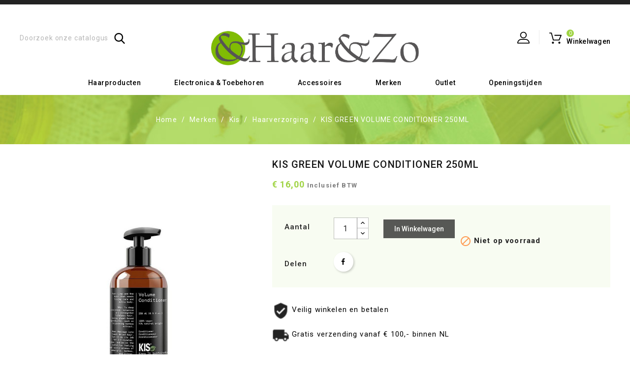

--- FILE ---
content_type: text/html; charset=utf-8
request_url: https://groothandelkappers.nl/kis-green-volume-conditioner-250ml
body_size: 11959
content:
<!doctype html>
<html lang="nl">

  <head>
    
      
  <meta charset="utf-8">


  <meta http-equiv="x-ua-compatible" content="ie=edge">



  <link rel="canonical" href="https://groothandelkappers.nl/kis-green-volume-conditioner-250ml">

  <title>KIS GREEN VOLUME CONDITIONER  250ML</title>
  <meta name="description" content="">
  <meta name="keywords" content="">
      
                  <link rel="alternate" href="https://groothandelkappers.nl/kis-green-volume-conditioner-250ml" hreflang="nl-nl">
        



  <meta name="viewport" content="width=device-width, initial-scale=1">



  <link rel="icon" type="image/vnd.microsoft.icon" href="/img/favicon.ico?1571759717">
  <link rel="shortcut icon" type="image/x-icon" href="/img/favicon.ico?1571759717">


<link href="https://fonts.googleapis.com/css?family=Roboto:100,100i,300,300i,400,400i,500,500i,700,700i,900" rel="stylesheet"> 


    <link rel="stylesheet" href="https://groothandelkappers.nl/themes/angelscosmetics/assets/cache/theme-ba211b35.css" type="text/css" media="all">




  

  <script type="text/javascript">
        var prestashop = {"cart":{"products":[],"totals":{"total":{"type":"total","label":"Totaal","amount":0,"value":"\u20ac\u00a00,00"},"total_including_tax":{"type":"total","label":"Totaal (incl. btw)","amount":0,"value":"\u20ac\u00a00,00"},"total_excluding_tax":{"type":"total","label":"Totaal (excl. btw)","amount":0,"value":"\u20ac\u00a00,00"}},"subtotals":{"products":{"type":"products","label":"Subtotaal","amount":0,"value":"\u20ac\u00a00,00"},"discounts":null,"shipping":{"type":"shipping","label":"Verzending","amount":0,"value":"Gratis"},"tax":{"type":"tax","label":"BTW bedrag","amount":0,"value":"\u20ac\u00a00,00"}},"products_count":0,"summary_string":"0 artikelen","vouchers":{"allowed":1,"added":[]},"discounts":[],"minimalPurchase":0,"minimalPurchaseRequired":""},"currency":{"name":"Euro","iso_code":"EUR","iso_code_num":"0","sign":"\u20ac"},"customer":{"lastname":null,"firstname":null,"email":null,"birthday":null,"newsletter":null,"newsletter_date_add":null,"optin":null,"website":null,"company":null,"siret":null,"ape":null,"is_logged":false,"gender":{"type":null,"name":null},"addresses":[]},"language":{"name":"Nederlands (Dutch)","iso_code":"nl","locale":"nl-NL","language_code":"nl-nl","is_rtl":"0","date_format_lite":"d-m-Y","date_format_full":"d-m-Y H:i:s","id":1},"page":{"title":"","canonical":null,"meta":{"title":"KIS GREEN VOLUME CONDITIONER  250ML","description":"","keywords":"","robots":"index"},"page_name":"product","body_classes":{"lang-nl":true,"lang-rtl":false,"country-NL":true,"currency-EUR":true,"layout-full-width":true,"page-product":true,"tax-display-enabled":true,"product-id-1141":true,"product-KIS GREEN VOLUME CONDITIONER  250ML":true,"product-id-category-543":true,"product-id-manufacturer-34":true,"product-id-supplier-0":true,"product-available-for-order":true},"admin_notifications":[]},"shop":{"name":"Groothandelkappers","logo":"\/img\/groothandelkappers-logo-1558008925.jpg","stores_icon":"\/img\/logo_stores.png","favicon":"\/img\/favicon.ico"},"urls":{"base_url":"https:\/\/groothandelkappers.nl\/","current_url":"https:\/\/groothandelkappers.nl\/kis-green-volume-conditioner-250ml","shop_domain_url":"https:\/\/groothandelkappers.nl","img_ps_url":"https:\/\/groothandelkappers.nl\/img\/","img_cat_url":"https:\/\/groothandelkappers.nl\/img\/c\/","img_lang_url":"https:\/\/groothandelkappers.nl\/img\/l\/","img_prod_url":"https:\/\/groothandelkappers.nl\/img\/p\/","img_manu_url":"https:\/\/groothandelkappers.nl\/img\/m\/","img_sup_url":"https:\/\/groothandelkappers.nl\/img\/su\/","img_ship_url":"https:\/\/groothandelkappers.nl\/img\/s\/","img_store_url":"https:\/\/groothandelkappers.nl\/img\/st\/","img_col_url":"https:\/\/groothandelkappers.nl\/img\/co\/","img_url":"https:\/\/groothandelkappers.nl\/themes\/angelscosmetics\/assets\/img\/","css_url":"https:\/\/groothandelkappers.nl\/themes\/angelscosmetics\/assets\/css\/","js_url":"https:\/\/groothandelkappers.nl\/themes\/angelscosmetics\/assets\/js\/","pic_url":"https:\/\/groothandelkappers.nl\/upload\/","pages":{"address":"https:\/\/groothandelkappers.nl\/adres","addresses":"https:\/\/groothandelkappers.nl\/adressen","authentication":"https:\/\/groothandelkappers.nl\/aanmelden","cart":"https:\/\/groothandelkappers.nl\/winkelmandje","category":"https:\/\/groothandelkappers.nl\/index.php?controller=category","cms":"https:\/\/groothandelkappers.nl\/index.php?controller=cms","contact":"https:\/\/groothandelkappers.nl\/contact-opnemen","discount":"https:\/\/groothandelkappers.nl\/korting","guest_tracking":"https:\/\/groothandelkappers.nl\/bestelling-volgen-als-gast","history":"https:\/\/groothandelkappers.nl\/besteloverzicht","identity":"https:\/\/groothandelkappers.nl\/identiteit","index":"https:\/\/groothandelkappers.nl\/","my_account":"https:\/\/groothandelkappers.nl\/mijn-account","order_confirmation":"https:\/\/groothandelkappers.nl\/order-bevestiging","order_detail":"https:\/\/groothandelkappers.nl\/index.php?controller=order-detail","order_follow":"https:\/\/groothandelkappers.nl\/bestelling-volgen","order":"https:\/\/groothandelkappers.nl\/bestelling","order_return":"https:\/\/groothandelkappers.nl\/index.php?controller=order-return","order_slip":"https:\/\/groothandelkappers.nl\/bestel-bon","pagenotfound":"https:\/\/groothandelkappers.nl\/pagina-niet-gevonden","password":"https:\/\/groothandelkappers.nl\/wachtwoord-opvragen","pdf_invoice":"https:\/\/groothandelkappers.nl\/index.php?controller=pdf-invoice","pdf_order_return":"https:\/\/groothandelkappers.nl\/index.php?controller=pdf-order-return","pdf_order_slip":"https:\/\/groothandelkappers.nl\/index.php?controller=pdf-order-slip","prices_drop":"https:\/\/groothandelkappers.nl\/aanbiedingen","product":"https:\/\/groothandelkappers.nl\/index.php?controller=product","search":"https:\/\/groothandelkappers.nl\/zoeken","sitemap":"https:\/\/groothandelkappers.nl\/sitemap","stores":"https:\/\/groothandelkappers.nl\/winkels","supplier":"https:\/\/groothandelkappers.nl\/leverancier","register":"https:\/\/groothandelkappers.nl\/aanmelden?create_account=1","order_login":"https:\/\/groothandelkappers.nl\/bestelling?login=1"},"alternative_langs":{"nl-nl":"https:\/\/groothandelkappers.nl\/kis-green-volume-conditioner-250ml"},"theme_assets":"\/themes\/angelscosmetics\/assets\/","actions":{"logout":"https:\/\/groothandelkappers.nl\/?mylogout="},"no_picture_image":{"bySize":{"cart_default":{"url":"https:\/\/groothandelkappers.nl\/img\/p\/nl-default-cart_default.jpg","width":70,"height":83},"small_default":{"url":"https:\/\/groothandelkappers.nl\/img\/p\/nl-default-small_default.jpg","width":70,"height":83},"home_default":{"url":"https:\/\/groothandelkappers.nl\/img\/p\/nl-default-home_default.jpg","width":278,"height":331},"medium_default":{"url":"https:\/\/groothandelkappers.nl\/img\/p\/nl-default-medium_default.jpg","width":452,"height":452},"large_default":{"url":"https:\/\/groothandelkappers.nl\/img\/p\/nl-default-large_default.jpg","width":839,"height":1000}},"small":{"url":"https:\/\/groothandelkappers.nl\/img\/p\/nl-default-cart_default.jpg","width":70,"height":83},"medium":{"url":"https:\/\/groothandelkappers.nl\/img\/p\/nl-default-home_default.jpg","width":278,"height":331},"large":{"url":"https:\/\/groothandelkappers.nl\/img\/p\/nl-default-large_default.jpg","width":839,"height":1000},"legend":""}},"configuration":{"display_taxes_label":true,"display_prices_tax_incl":true,"is_catalog":false,"show_prices":true,"opt_in":{"partner":false},"quantity_discount":{"type":"price","label":"Prijs"},"voucher_enabled":1,"return_enabled":0},"field_required":[],"breadcrumb":{"links":[{"title":"Home","url":"https:\/\/groothandelkappers.nl\/"},{"title":"Merken","url":"https:\/\/groothandelkappers.nl\/merken"},{"title":"Kis","url":"https:\/\/groothandelkappers.nl\/kis"},{"title":"Haarverzorging","url":"https:\/\/groothandelkappers.nl\/kis\/kis-haarverzorging"},{"title":"KIS GREEN VOLUME CONDITIONER  250ML","url":"https:\/\/groothandelkappers.nl\/kis-green-volume-conditioner-250ml"}],"count":5},"link":{"protocol_link":"https:\/\/","protocol_content":"https:\/\/"},"time":1768938435,"static_token":"b32bb553630f3f45136a8976c91fbea0","token":"ae8c1f681aa7a28e4ee8bb53940b0341"};
        var psr_icon_color = "#F19D76";
      </script>



  



    
  <meta property="og:type" content="product">
  <meta property="og:url" content="https://groothandelkappers.nl/kis-green-volume-conditioner-250ml">
  <meta property="og:title" content="KIS GREEN VOLUME CONDITIONER  250ML">
  <meta property="og:site_name" content="Groothandelkappers">
  <meta property="og:description" content="">
  <meta property="og:image" content="https://groothandelkappers.nl/1287-large_default/kis-green-volume-conditioner-250ml.jpg">
  <meta property="product:pretax_price:amount" content="13.2231">
  <meta property="product:pretax_price:currency" content="EUR">
  <meta property="product:price:amount" content="16">
  <meta property="product:price:currency" content="EUR">
  
  </head>

  <body id="product" class="lang-nl country-nl currency-eur layout-full-width page-product tax-display-enabled product-id-1141 product-kis-green-volume-conditioner-250ml product-id-category-543 product-id-manufacturer-34 product-id-supplier-0 product-available-for-order">

    
      
    

    <main>
      
              

      <header id="header">
        
          
  <div class="header-banner">
    
  </div>



  <nav class="header-nav">
    <div class="container">
      <div class="row">
        <div class="hidden-sm-down">
          <div class="col-md-5 col-xs-12">
            
          </div>
          <div class="col-md-7 right-nav">
              

  <div class="block-social col-lg-4 col-md-12 col-sm-12">
    <ul>
          </ul>
  </div>


          </div>
        </div>
        <div class="hidden-md-up text-sm-center mobile">
          <div class="float-xs-left" id="menu-icon">
            <i class="material-icons d-inline">&#xE5D2;</i>
            <i class="material-icons menu-close">&#xE5CD;</i> 
          </div>
          <div class="float-xs-right" id="_mobile_cart"></div>
          <div class="float-xs-right" id="_mobile_user_info"></div>
          <div class="top-logo" id="_mobile_logo"></div>
          <div class="clearfix"></div>
        </div>
      </div>
    </div>
  </nav>



  <div class="header-top">
    <div class="container">
        <div class="col-md-2 hidden-sm-down" id="_desktop_logo">
                            <a href="https://groothandelkappers.nl/">
                  <img class="logo img-responsive" src="/img/groothandelkappers-logo-1558008925.jpg" alt="Groothandelkappers">
                </a>
                    </div>
          <div id="_desktop_cart">
  <div class="dropdown js-dropdown shopping-cart">
  <div class="blockcart cart-preview inactive" data-refresh-url="//groothandelkappers.nl/module/ps_shoppingcart/ajax">
    <div class="header" data-toggle="dropdown">
      <div class="blockcart-inner">
                  <div class="shopping-cart-icon"></div>
          <span class="cart-products-count">0</span>
          <span class="hidden-sm-down shopping-cart-name">Winkelwagen</span>
              </div>
    </div>
                <div class="ax_cart cart-hover-content dropdown-menu no-item">
                <span class="no-item">Uw winkelwagen is leeg.</span>
            </div>
    </div>
</div>
</div>
<div id="_desktop_user_info">
  <div class="ax-user-info dropdown" data-target=".user-info" data-toggle="collapse">
  <span class="user-info-icon">Mijn account</span>
  <!-- <i class="material-icons expand-more hidden-md-down">&#xE5CF;</i> -->
  <div class="user-info collapse">
    <div class="user-info-inner">
          <a
        href="https://groothandelkappers.nl/mijn-account"
        title="Aanloggen bij Uw klantenrekening"
        rel="nofollow"
      >
        <i class="material-icons">&#xE899;</i>
        <span class="ax-user-title">Aanmelden</span>
      </a>
        </div>
  </div>
</div>
</div>
<!-- Block search module TOP -->
<div id="search_widget" class="search-widget" data-search-controller-url="//groothandelkappers.nl/zoeken">
	<form method="get" action="//groothandelkappers.nl/zoeken">
		<input type="hidden" name="controller" value="search">
		<input type="text" name="s" value="" placeholder="Doorzoek onze catalogus" aria-label="Zoeken">
		<button type="submit">
			<i class="material-icons search">&#xE8B6;</i>
      <span class="hidden-xl-down">Zoeken</span>
		</button>
	</form>
</div>
<!-- /Block search module TOP -->

          <div class="clearfix"></div>
      <div id="mobile_top_menu_wrapper" class="row hidden-md-up" style="display:none;">
        <div class="js-top-menu mobile" id="_mobile_top_menu"></div>
        <div class="js-top-menu-bottom">
          <div id="_mobile_currency_selector"></div>
          <div id="_mobile_language_selector"></div>
          <div id="_mobile_contact_link"></div>
        </div>
      </div>
    </div>
  </div>
  <div class="header-navfullwidth">
    <div class="container">
      

<div class="menu js-top-menu position-static hidden-sm-down" id="_desktop_top_menu">
    
          <ul class="top-menu" id="top-menu" data-depth="0">
                    <li class="category" id="category-603">
                          <a
                class="dropdown-item"
                href="https://groothandelkappers.nl/haarproducten" data-depth="0"
                              >
                                                                      <span class="float-xs-right hidden-md-up">
                    <span data-target="#top_sub_menu_99614" data-toggle="collapse" class="navbar-toggler collapse-icons">
                      <i class="material-icons add">&#xE313;</i>
                      <i class="material-icons remove">&#xE316;</i>
                    </span>
                  </span>
                                Haarproducten
              </a>
                            <div  class="popover sub-menu js-sub-menu collapse" id="top_sub_menu_99614">
                
          <ul class="top-menu"  data-depth="1">
                    <li class="category" id="category-604">
                          <a
                class="dropdown-item dropdown-submenu"
                href="https://groothandelkappers.nl/haarproducten/haarverf" data-depth="1"
                              >
                                Haarverf
              </a>
                          </li>
                    <li class="category" id="category-605">
                          <a
                class="dropdown-item dropdown-submenu"
                href="https://groothandelkappers.nl/haarproducten/kleurspoeling" data-depth="1"
                              >
                                Kleurspoeling
              </a>
                          </li>
                    <li class="category" id="category-606">
                          <a
                class="dropdown-item dropdown-submenu"
                href="https://groothandelkappers.nl/haarproducten/kleurmousse" data-depth="1"
                              >
                                Kleurmousse
              </a>
                          </li>
                    <li class="category" id="category-607">
                          <a
                class="dropdown-item dropdown-submenu"
                href="https://groothandelkappers.nl/haarproducten/shampoo" data-depth="1"
                              >
                                Shampoo
              </a>
                          </li>
                    <li class="category" id="category-608">
                          <a
                class="dropdown-item dropdown-submenu"
                href="https://groothandelkappers.nl/haarproducten/conditioner" data-depth="1"
                              >
                                Conditioner
              </a>
                          </li>
                    <li class="category" id="category-609">
                          <a
                class="dropdown-item dropdown-submenu"
                href="https://groothandelkappers.nl/haarproducten/leave-in-conditioner" data-depth="1"
                              >
                                Leave-in conditioner
              </a>
                          </li>
                    <li class="category" id="category-610">
                          <a
                class="dropdown-item dropdown-submenu"
                href="https://groothandelkappers.nl/haarproducten/masker-serum" data-depth="1"
                              >
                                Masker &amp; Serum
              </a>
                          </li>
                    <li class="category" id="category-611">
                          <a
                class="dropdown-item dropdown-submenu"
                href="https://groothandelkappers.nl/haarproducten/hoofdhuidproblemen" data-depth="1"
                              >
                                Hoofdhuidproblemen
              </a>
                          </li>
                    <li class="category" id="category-612">
                          <a
                class="dropdown-item dropdown-submenu"
                href="https://groothandelkappers.nl/haarproducten/haarspray" data-depth="1"
                              >
                                Haarspray
              </a>
                          </li>
                    <li class="category" id="category-613">
                          <a
                class="dropdown-item dropdown-submenu"
                href="https://groothandelkappers.nl/haarproducten/gel-wax" data-depth="1"
                              >
                                Gel &amp; Wax
              </a>
                          </li>
                    <li class="category" id="category-614">
                          <a
                class="dropdown-item dropdown-submenu"
                href="https://groothandelkappers.nl/haarproducten/mousse" data-depth="1"
                              >
                                Mousse
              </a>
                          </li>
                    <li class="category" id="category-661">
                          <a
                class="dropdown-item dropdown-submenu"
                href="https://groothandelkappers.nl/haarproducten/div-styling-producten" data-depth="1"
                              >
                                Div styling producten
              </a>
                          </li>
                    <li class="category" id="category-615">
                          <a
                class="dropdown-item dropdown-submenu"
                href="https://groothandelkappers.nl/haarproducten/permanent" data-depth="1"
                              >
                                Permanent
              </a>
                          </li>
                    <li class="category" id="category-616">
                          <a
                class="dropdown-item dropdown-submenu"
                href="https://groothandelkappers.nl/haarproducten/blondeerpoeder" data-depth="1"
                              >
                                Blondeerpoeder
              </a>
                          </li>
                    <li class="category" id="category-659">
                          <a
                class="dropdown-item dropdown-submenu"
                href="https://groothandelkappers.nl/haarproducten/waterstofperoxide" data-depth="1"
                              >
                                Waterstofperoxide
              </a>
                          </li>
              </ul>
    
                  <div class="menu-banners">          
                                    </div>
              </div>
                          </li>
                    <li class="category" id="category-617">
                          <a
                class="dropdown-item"
                href="https://groothandelkappers.nl/electronica-toebehoren" data-depth="0"
                              >
                                                                      <span class="float-xs-right hidden-md-up">
                    <span data-target="#top_sub_menu_42339" data-toggle="collapse" class="navbar-toggler collapse-icons">
                      <i class="material-icons add">&#xE313;</i>
                      <i class="material-icons remove">&#xE316;</i>
                    </span>
                  </span>
                                Electronica &amp; toebehoren
              </a>
                            <div  class="popover sub-menu js-sub-menu collapse" id="top_sub_menu_42339">
                
          <ul class="top-menu"  data-depth="1">
                    <li class="category" id="category-618">
                          <a
                class="dropdown-item dropdown-submenu"
                href="https://groothandelkappers.nl/electronica-toebehoren/stijltangen" data-depth="1"
                              >
                                Stijltangen
              </a>
                          </li>
                    <li class="category" id="category-619">
                          <a
                class="dropdown-item dropdown-submenu"
                href="https://groothandelkappers.nl/electronica-toebehoren/krultangen" data-depth="1"
                              >
                                Krultangen
              </a>
                          </li>
                    <li class="category" id="category-620">
                          <a
                class="dropdown-item dropdown-submenu"
                href="https://groothandelkappers.nl/electronica-toebehoren/foehns" data-depth="1"
                              >
                                Föhns
              </a>
                          </li>
                    <li class="category" id="category-621">
                          <a
                class="dropdown-item dropdown-submenu"
                href="https://groothandelkappers.nl/electronica-toebehoren/tondeuses" data-depth="1"
                              >
                                Tondeuses
              </a>
                          </li>
                    <li class="category" id="category-622">
                          <a
                class="dropdown-item dropdown-submenu"
                href="https://groothandelkappers.nl/electronica-toebehoren/droogkappen" data-depth="1"
                              >
                                Droogkappen
              </a>
                          </li>
                    <li class="category" id="category-623">
                          <a
                class="dropdown-item dropdown-submenu"
                href="https://groothandelkappers.nl/electronica-toebehoren/hotrollers" data-depth="1"
                              >
                                Hotrollers
              </a>
                          </li>
                    <li class="category" id="category-624">
                          <a
                class="dropdown-item dropdown-submenu"
                href="https://groothandelkappers.nl/electronica-toebehoren/accessoires-electronica" data-depth="1"
                              >
                                Accessoires electronica
              </a>
                          </li>
              </ul>
    
                  <div class="menu-banners">          
                                    </div>
              </div>
                          </li>
                    <li class="category" id="category-625">
                          <a
                class="dropdown-item"
                href="https://groothandelkappers.nl/accessoires" data-depth="0"
                              >
                                                                      <span class="float-xs-right hidden-md-up">
                    <span data-target="#top_sub_menu_96845" data-toggle="collapse" class="navbar-toggler collapse-icons">
                      <i class="material-icons add">&#xE313;</i>
                      <i class="material-icons remove">&#xE316;</i>
                    </span>
                  </span>
                                Accessoires
              </a>
                            <div  class="popover sub-menu js-sub-menu collapse" id="top_sub_menu_96845">
                
          <ul class="top-menu"  data-depth="1">
                    <li class="category" id="category-626">
                          <a
                class="dropdown-item dropdown-submenu"
                href="https://groothandelkappers.nl/accessoires/borstels-kammen" data-depth="1"
                              >
                                Borstels &amp; Kammen
              </a>
                          </li>
                    <li class="category" id="category-627">
                          <a
                class="dropdown-item dropdown-submenu"
                href="https://groothandelkappers.nl/accessoires/haarspelden-elastieken" data-depth="1"
                              >
                                Haarspelden &amp; Elastieken
              </a>
                          </li>
                    <li class="category" id="category-628">
                          <a
                class="dropdown-item dropdown-submenu"
                href="https://groothandelkappers.nl/accessoires/handschoenen" data-depth="1"
                              >
                                Handschoenen
              </a>
                          </li>
                    <li class="category" id="category-629">
                          <a
                class="dropdown-item dropdown-submenu"
                href="https://groothandelkappers.nl/accessoires/holsters-koffers" data-depth="1"
                              >
                                Holsters &amp; Koffers
              </a>
                          </li>
                    <li class="category" id="category-630">
                          <a
                class="dropdown-item dropdown-submenu"
                href="https://groothandelkappers.nl/accessoires/kapmantels-verfmantels" data-depth="1"
                              >
                                Kapmantels &amp; Verfmantels
              </a>
                          </li>
                    <li class="category" id="category-631">
                          <a
                class="dropdown-item dropdown-submenu"
                href="https://groothandelkappers.nl/accessoires/nekkwasten" data-depth="1"
                              >
                                Nekkwasten
              </a>
                          </li>
                    <li class="category" id="category-632">
                          <a
                class="dropdown-item dropdown-submenu"
                href="https://groothandelkappers.nl/accessoires/permanent-coupe-soleil" data-depth="1"
                              >
                                Permanent &amp; Coupe Soleil
              </a>
                          </li>
                    <li class="category" id="category-633">
                          <a
                class="dropdown-item dropdown-submenu"
                href="https://groothandelkappers.nl/accessoires/scharen-messen" data-depth="1"
                              >
                                Scharen &amp; Messen
              </a>
                          </li>
                    <li class="category" id="category-634">
                          <a
                class="dropdown-item dropdown-submenu"
                href="https://groothandelkappers.nl/accessoires/spiegels" data-depth="1"
                              >
                                Spiegels
              </a>
                          </li>
                    <li class="category" id="category-635">
                          <a
                class="dropdown-item dropdown-submenu"
                href="https://groothandelkappers.nl/accessoires/verdeelclips" data-depth="1"
                              >
                                Verdeelclips
              </a>
                          </li>
                    <li class="category" id="category-636">
                          <a
                class="dropdown-item dropdown-submenu"
                href="https://groothandelkappers.nl/accessoires/verfartikelen" data-depth="1"
                              >
                                Verfartikelen
              </a>
                          </li>
                    <li class="category" id="category-637">
                          <a
                class="dropdown-item dropdown-submenu"
                href="https://groothandelkappers.nl/accessoires/watergolfartikelen" data-depth="1"
                              >
                                Watergolfartikelen
              </a>
                          </li>
                    <li class="category" id="category-638">
                          <a
                class="dropdown-item dropdown-submenu"
                href="https://groothandelkappers.nl/accessoires/waterspuit" data-depth="1"
                              >
                                Waterspuit
              </a>
                          </li>
                    <li class="category" id="category-639">
                          <a
                class="dropdown-item dropdown-submenu"
                href="https://groothandelkappers.nl/accessoires/diversen-accesoires" data-depth="1"
                              >
                                Diversen Accesoires
              </a>
                          </li>
              </ul>
    
                  <div class="menu-banners">          
                                    </div>
              </div>
                          </li>
                    <li class="category" id="category-489">
                          <a
                class="dropdown-item"
                href="https://groothandelkappers.nl/merken" data-depth="0"
                              >
                                                                      <span class="float-xs-right hidden-md-up">
                    <span data-target="#top_sub_menu_73995" data-toggle="collapse" class="navbar-toggler collapse-icons">
                      <i class="material-icons add">&#xE313;</i>
                      <i class="material-icons remove">&#xE316;</i>
                    </span>
                  </span>
                                Merken
              </a>
                            <div  class="popover sub-menu js-sub-menu collapse" id="top_sub_menu_73995">
                
          <ul class="top-menu"  data-depth="1">
                    <li class="category" id="category-594">
                          <a
                class="dropdown-item dropdown-submenu"
                href="https://groothandelkappers.nl/attitude" data-depth="1"
                              >
                                                                      <span class="float-xs-right hidden-md-up">
                    <span data-target="#top_sub_menu_45327" data-toggle="collapse" class="navbar-toggler collapse-icons">
                      <i class="material-icons add">&#xE313;</i>
                      <i class="material-icons remove">&#xE316;</i>
                    </span>
                  </span>
                                Attitude
              </a>
                            <div  class="collapse" id="top_sub_menu_45327">
                
          <ul class="top-menu"  data-depth="2">
                    <li class="category" id="category-596">
                          <a
                class="dropdown-item"
                href="https://groothandelkappers.nl/attitude/attitude-haarverzorging" data-depth="2"
                              >
                                Haarverzorging
              </a>
                          </li>
                    <li class="category" id="category-597">
                          <a
                class="dropdown-item"
                href="https://groothandelkappers.nl/attitude/attitude-styling" data-depth="2"
                              >
                                Styling
              </a>
                          </li>
              </ul>
    
                  <div class="menu-banners">          
                                    </div>
              </div>
                          </li>
                    <li class="category" id="category-509">
                          <a
                class="dropdown-item dropdown-submenu"
                href="https://groothandelkappers.nl/fudge" data-depth="1"
                              >
                                                                      <span class="float-xs-right hidden-md-up">
                    <span data-target="#top_sub_menu_90740" data-toggle="collapse" class="navbar-toggler collapse-icons">
                      <i class="material-icons add">&#xE313;</i>
                      <i class="material-icons remove">&#xE316;</i>
                    </span>
                  </span>
                                Fudge
              </a>
                            <div  class="collapse" id="top_sub_menu_90740">
                
          <ul class="top-menu"  data-depth="2">
                    <li class="category" id="category-512">
                          <a
                class="dropdown-item"
                href="https://groothandelkappers.nl/fudge/fudge-styling" data-depth="2"
                              >
                                Styling
              </a>
                          </li>
              </ul>
    
                  <div class="menu-banners">          
                                    </div>
              </div>
                          </li>
                    <li class="category" id="category-513">
                          <a
                class="dropdown-item dropdown-submenu"
                href="https://groothandelkappers.nl/goldwell" data-depth="1"
                              >
                                                                      <span class="float-xs-right hidden-md-up">
                    <span data-target="#top_sub_menu_37336" data-toggle="collapse" class="navbar-toggler collapse-icons">
                      <i class="material-icons add">&#xE313;</i>
                      <i class="material-icons remove">&#xE316;</i>
                    </span>
                  </span>
                                Goldwell
              </a>
                            <div  class="collapse" id="top_sub_menu_37336">
                
          <ul class="top-menu"  data-depth="2">
                    <li class="category" id="category-514">
                          <a
                class="dropdown-item"
                href="https://groothandelkappers.nl/goldwell/goldwell-haarkleuring-en-permanent" data-depth="2"
                              >
                                Haarkleuring
              </a>
                          </li>
                    <li class="category" id="category-515">
                          <a
                class="dropdown-item"
                href="https://groothandelkappers.nl/goldwell/goldwell-haarverzorging" data-depth="2"
                              >
                                Haarverzorging
              </a>
                          </li>
                    <li class="category" id="category-516">
                          <a
                class="dropdown-item"
                href="https://groothandelkappers.nl/goldwell/goldwell-styling" data-depth="2"
                              >
                                Styling
              </a>
                          </li>
                    <li class="category" id="category-657">
                          <a
                class="dropdown-item"
                href="https://groothandelkappers.nl/goldwell/goldwell-permanent" data-depth="2"
                              >
                                Permanent
              </a>
                          </li>
              </ul>
    
                  <div class="menu-banners">          
                                    </div>
              </div>
                          </li>
                    <li class="category" id="category-541">
                          <a
                class="dropdown-item dropdown-submenu"
                href="https://groothandelkappers.nl/kis" data-depth="1"
                              >
                                                                      <span class="float-xs-right hidden-md-up">
                    <span data-target="#top_sub_menu_77071" data-toggle="collapse" class="navbar-toggler collapse-icons">
                      <i class="material-icons add">&#xE313;</i>
                      <i class="material-icons remove">&#xE316;</i>
                    </span>
                  </span>
                                Kis
              </a>
                            <div  class="collapse" id="top_sub_menu_77071">
                
          <ul class="top-menu"  data-depth="2">
                    <li class="category" id="category-542">
                          <a
                class="dropdown-item"
                href="https://groothandelkappers.nl/kis/kis-haarkleuring" data-depth="2"
                              >
                                Haarkleuring
              </a>
                          </li>
                    <li class="category" id="category-660">
                          <a
                class="dropdown-item"
                href="https://groothandelkappers.nl/kis/kis-green-vegan" data-depth="2"
                              >
                                Kis Green (Vegan)
              </a>
                          </li>
                    <li class="category" id="category-543">
                          <a
                class="dropdown-item"
                href="https://groothandelkappers.nl/kis/kis-haarverzorging" data-depth="2"
                              >
                                Haarverzorging
              </a>
                          </li>
                    <li class="category" id="category-544">
                          <a
                class="dropdown-item"
                href="https://groothandelkappers.nl/kis/kis-styling" data-depth="2"
                              >
                                Styling
              </a>
                          </li>
                    <li class="category" id="category-654">
                          <a
                class="dropdown-item"
                href="https://groothandelkappers.nl/kis/kis-permanent" data-depth="2"
                              >
                                Permanent
              </a>
                          </li>
              </ul>
    
                  <div class="menu-banners">          
                                    </div>
              </div>
                          </li>
                    <li class="category" id="category-545">
                          <a
                class="dropdown-item dropdown-submenu"
                href="https://groothandelkappers.nl/la-riche" data-depth="1"
                              >
                                                                      <span class="float-xs-right hidden-md-up">
                    <span data-target="#top_sub_menu_24486" data-toggle="collapse" class="navbar-toggler collapse-icons">
                      <i class="material-icons add">&#xE313;</i>
                      <i class="material-icons remove">&#xE316;</i>
                    </span>
                  </span>
                                La Riche
              </a>
                            <div  class="collapse" id="top_sub_menu_24486">
                
          <ul class="top-menu"  data-depth="2">
                    <li class="category" id="category-546">
                          <a
                class="dropdown-item"
                href="https://groothandelkappers.nl/la-riche/la-riche-haarkleuring-en-permanent" data-depth="2"
                              >
                                Haarkleuring
              </a>
                          </li>
              </ul>
    
                  <div class="menu-banners">          
                                    </div>
              </div>
                          </li>
                    <li class="category" id="category-549">
                          <a
                class="dropdown-item dropdown-submenu"
                href="https://groothandelkappers.nl/lakme" data-depth="1"
                              >
                                                                      <span class="float-xs-right hidden-md-up">
                    <span data-target="#top_sub_menu_19572" data-toggle="collapse" class="navbar-toggler collapse-icons">
                      <i class="material-icons add">&#xE313;</i>
                      <i class="material-icons remove">&#xE316;</i>
                    </span>
                  </span>
                                Lakmé
              </a>
                            <div  class="collapse" id="top_sub_menu_19572">
                
          <ul class="top-menu"  data-depth="2">
                    <li class="category" id="category-551">
                          <a
                class="dropdown-item"
                href="https://groothandelkappers.nl/lakme/lakme-haarverzorging" data-depth="2"
                              >
                                Haarverzorging
              </a>
                          </li>
                    <li class="category" id="category-552">
                          <a
                class="dropdown-item"
                href="https://groothandelkappers.nl/lakme/lakme-styling" data-depth="2"
                              >
                                Styling
              </a>
                          </li>
              </ul>
    
                  <div class="menu-banners">          
                                    </div>
              </div>
                          </li>
                    <li class="category" id="category-553">
                          <a
                class="dropdown-item dropdown-submenu"
                href="https://groothandelkappers.nl/loreal" data-depth="1"
                              >
                                                                      <span class="float-xs-right hidden-md-up">
                    <span data-target="#top_sub_menu_75353" data-toggle="collapse" class="navbar-toggler collapse-icons">
                      <i class="material-icons add">&#xE313;</i>
                      <i class="material-icons remove">&#xE316;</i>
                    </span>
                  </span>
                                L&#039;Oreal
              </a>
                            <div  class="collapse" id="top_sub_menu_75353">
                
          <ul class="top-menu"  data-depth="2">
                    <li class="category" id="category-554">
                          <a
                class="dropdown-item"
                href="https://groothandelkappers.nl/loreal/loreal-haarkleuring-en-permanent" data-depth="2"
                              >
                                Haarkleuring
              </a>
                          </li>
                    <li class="category" id="category-555">
                          <a
                class="dropdown-item"
                href="https://groothandelkappers.nl/loreal/loreal-haarverzorging" data-depth="2"
                              >
                                Haarverzorging
              </a>
                          </li>
                    <li class="category" id="category-556">
                          <a
                class="dropdown-item"
                href="https://groothandelkappers.nl/loreal/loreal-styling" data-depth="2"
                              >
                                Styling
              </a>
                          </li>
              </ul>
    
                  <div class="menu-banners">          
                                    </div>
              </div>
                          </li>
                    <li class="category" id="category-557">
                          <a
                class="dropdown-item dropdown-submenu"
                href="https://groothandelkappers.nl/murrays" data-depth="1"
                              >
                                                                      <span class="float-xs-right hidden-md-up">
                    <span data-target="#top_sub_menu_63023" data-toggle="collapse" class="navbar-toggler collapse-icons">
                      <i class="material-icons add">&#xE313;</i>
                      <i class="material-icons remove">&#xE316;</i>
                    </span>
                  </span>
                                Murray&#039;S
              </a>
                            <div  class="collapse" id="top_sub_menu_63023">
                
          <ul class="top-menu"  data-depth="2">
                    <li class="category" id="category-560">
                          <a
                class="dropdown-item"
                href="https://groothandelkappers.nl/murrays/murrays-styling" data-depth="2"
                              >
                                Styling
              </a>
                          </li>
              </ul>
    
                  <div class="menu-banners">          
                                    </div>
              </div>
                          </li>
                    <li class="category" id="category-565">
                          <a
                class="dropdown-item dropdown-submenu"
                href="https://groothandelkappers.nl/parucci" data-depth="1"
                              >
                                                                      <span class="float-xs-right hidden-md-up">
                    <span data-target="#top_sub_menu_74406" data-toggle="collapse" class="navbar-toggler collapse-icons">
                      <i class="material-icons add">&#xE313;</i>
                      <i class="material-icons remove">&#xE316;</i>
                    </span>
                  </span>
                                Parucci
              </a>
                            <div  class="collapse" id="top_sub_menu_74406">
                
          <ul class="top-menu"  data-depth="2">
                    <li class="category" id="category-568">
                          <a
                class="dropdown-item"
                href="https://groothandelkappers.nl/parucci/parucci-styling" data-depth="2"
                              >
                                Styling
              </a>
                          </li>
              </ul>
    
                  <div class="menu-banners">          
                                    </div>
              </div>
                          </li>
                    <li class="category" id="category-577">
                          <a
                class="dropdown-item dropdown-submenu"
                href="https://groothandelkappers.nl/schwarzkopf" data-depth="1"
                              >
                                                                      <span class="float-xs-right hidden-md-up">
                    <span data-target="#top_sub_menu_40593" data-toggle="collapse" class="navbar-toggler collapse-icons">
                      <i class="material-icons add">&#xE313;</i>
                      <i class="material-icons remove">&#xE316;</i>
                    </span>
                  </span>
                                Schwarzkopf
              </a>
                            <div  class="collapse" id="top_sub_menu_40593">
                
          <ul class="top-menu"  data-depth="2">
                    <li class="category" id="category-578">
                          <a
                class="dropdown-item"
                href="https://groothandelkappers.nl/schwarzkopf/schwarzkopf-haarkleuring-en-permanent" data-depth="2"
                              >
                                Haarkleuring
              </a>
                          </li>
                    <li class="category" id="category-579">
                          <a
                class="dropdown-item"
                href="https://groothandelkappers.nl/schwarzkopf/schwarzkopf-haarverzorging" data-depth="2"
                              >
                                Haarverzorging
              </a>
                          </li>
                    <li class="category" id="category-580">
                          <a
                class="dropdown-item"
                href="https://groothandelkappers.nl/schwarzkopf/schwarzkopf-styling" data-depth="2"
                              >
                                Styling
              </a>
                          </li>
                    <li class="category" id="category-658">
                          <a
                class="dropdown-item"
                href="https://groothandelkappers.nl/schwarzkopf/schwarzkopf-permanent" data-depth="2"
                              >
                                Permanent
              </a>
                          </li>
              </ul>
    
                  <div class="menu-banners">          
                                    </div>
              </div>
                          </li>
                    <li class="category" id="category-650">
                          <a
                class="dropdown-item dropdown-submenu"
                href="https://groothandelkappers.nl/sensus-tabu" data-depth="1"
                              >
                                                                      <span class="float-xs-right hidden-md-up">
                    <span data-target="#top_sub_menu_87265" data-toggle="collapse" class="navbar-toggler collapse-icons">
                      <i class="material-icons add">&#xE313;</i>
                      <i class="material-icons remove">&#xE316;</i>
                    </span>
                  </span>
                                Sensus Tabu
              </a>
                            <div  class="collapse" id="top_sub_menu_87265">
                
          <ul class="top-menu"  data-depth="2">
                    <li class="category" id="category-652">
                          <a
                class="dropdown-item"
                href="https://groothandelkappers.nl/sensus-tabu/haarkleuring" data-depth="2"
                              >
                                Haarkleuring
              </a>
                          </li>
                    <li class="category" id="category-653">
                          <a
                class="dropdown-item"
                href="https://groothandelkappers.nl/sensus-tabu/haaverzorging" data-depth="2"
                              >
                                Haaverzorging
              </a>
                          </li>
                    <li class="category" id="category-651">
                          <a
                class="dropdown-item"
                href="https://groothandelkappers.nl/sensus-tabu/sensus-tabu-styling" data-depth="2"
                              >
                                Styling
              </a>
                          </li>
              </ul>
    
                  <div class="menu-banners">          
                                    </div>
              </div>
                          </li>
                    <li class="category" id="category-581">
                          <a
                class="dropdown-item dropdown-submenu"
                href="https://groothandelkappers.nl/sexy-hair" data-depth="1"
                              >
                                                                      <span class="float-xs-right hidden-md-up">
                    <span data-target="#top_sub_menu_1261" data-toggle="collapse" class="navbar-toggler collapse-icons">
                      <i class="material-icons add">&#xE313;</i>
                      <i class="material-icons remove">&#xE316;</i>
                    </span>
                  </span>
                                Sexy Hair
              </a>
                            <div  class="collapse" id="top_sub_menu_1261">
                
          <ul class="top-menu"  data-depth="2">
                    <li class="category" id="category-583">
                          <a
                class="dropdown-item"
                href="https://groothandelkappers.nl/sexy-hair/sexy-hair-haarverzorging" data-depth="2"
                              >
                                Haarverzorging
              </a>
                          </li>
                    <li class="category" id="category-584">
                          <a
                class="dropdown-item"
                href="https://groothandelkappers.nl/sexy-hair/sexy-hair-styling" data-depth="2"
                              >
                                Styling
              </a>
                          </li>
              </ul>
    
                  <div class="menu-banners">          
                                    </div>
              </div>
                          </li>
                    <li class="category" id="category-593">
                          <a
                class="dropdown-item dropdown-submenu"
                href="https://groothandelkappers.nl/tigi" data-depth="1"
                              >
                                                                      <span class="float-xs-right hidden-md-up">
                    <span data-target="#top_sub_menu_39603" data-toggle="collapse" class="navbar-toggler collapse-icons">
                      <i class="material-icons add">&#xE313;</i>
                      <i class="material-icons remove">&#xE316;</i>
                    </span>
                  </span>
                                Tigi
              </a>
                            <div  class="collapse" id="top_sub_menu_39603">
                
          <ul class="top-menu"  data-depth="2">
                    <li class="category" id="category-656">
                          <a
                class="dropdown-item"
                href="https://groothandelkappers.nl/tigi/styling" data-depth="2"
                              >
                                Styling
              </a>
                          </li>
              </ul>
    
                  <div class="menu-banners">          
                                    </div>
              </div>
                          </li>
                    <li class="category" id="category-585">
                          <a
                class="dropdown-item dropdown-submenu"
                href="https://groothandelkappers.nl/tocco-magico" data-depth="1"
                              >
                                                                      <span class="float-xs-right hidden-md-up">
                    <span data-target="#top_sub_menu_32357" data-toggle="collapse" class="navbar-toggler collapse-icons">
                      <i class="material-icons add">&#xE313;</i>
                      <i class="material-icons remove">&#xE316;</i>
                    </span>
                  </span>
                                Tocco Magico
              </a>
                            <div  class="collapse" id="top_sub_menu_32357">
                
          <ul class="top-menu"  data-depth="2">
                    <li class="category" id="category-586">
                          <a
                class="dropdown-item"
                href="https://groothandelkappers.nl/tocco-magico/tocco-magico-haarkleuring-en-permanent" data-depth="2"
                              >
                                Haarkleuring
              </a>
                          </li>
                    <li class="category" id="category-587">
                          <a
                class="dropdown-item"
                href="https://groothandelkappers.nl/tocco-magico/tocco-magico-haarverzorging" data-depth="2"
                              >
                                Haarverzorging
              </a>
                          </li>
                    <li class="category" id="category-588">
                          <a
                class="dropdown-item"
                href="https://groothandelkappers.nl/tocco-magico/tocco-magico-styling" data-depth="2"
                              >
                                Styling
              </a>
                          </li>
              </ul>
    
                  <div class="menu-banners">          
                                    </div>
              </div>
                          </li>
                    <li class="category" id="category-589">
                          <a
                class="dropdown-item dropdown-submenu"
                href="https://groothandelkappers.nl/wella" data-depth="1"
                              >
                                                                      <span class="float-xs-right hidden-md-up">
                    <span data-target="#top_sub_menu_88381" data-toggle="collapse" class="navbar-toggler collapse-icons">
                      <i class="material-icons add">&#xE313;</i>
                      <i class="material-icons remove">&#xE316;</i>
                    </span>
                  </span>
                                Wella
              </a>
                            <div  class="collapse" id="top_sub_menu_88381">
                
          <ul class="top-menu"  data-depth="2">
                    <li class="category" id="category-590">
                          <a
                class="dropdown-item"
                href="https://groothandelkappers.nl/wella/wella-haarkleuring-en-permanent" data-depth="2"
                              >
                                Haarkleuring
              </a>
                          </li>
                    <li class="category" id="category-591">
                          <a
                class="dropdown-item"
                href="https://groothandelkappers.nl/wella/wella-haarverzorging" data-depth="2"
                              >
                                Haarverzorging
              </a>
                          </li>
                    <li class="category" id="category-592">
                          <a
                class="dropdown-item"
                href="https://groothandelkappers.nl/wella/wella-styling" data-depth="2"
                              >
                                Styling
              </a>
                          </li>
              </ul>
    
                  <div class="menu-banners">          
                                    </div>
              </div>
                          </li>
                    <li class="category" id="category-598">
                          <a
                class="dropdown-item dropdown-submenu"
                href="https://groothandelkappers.nl/diversen" data-depth="1"
                              >
                                                                      <span class="float-xs-right hidden-md-up">
                    <span data-target="#top_sub_menu_72840" data-toggle="collapse" class="navbar-toggler collapse-icons">
                      <i class="material-icons add">&#xE313;</i>
                      <i class="material-icons remove">&#xE316;</i>
                    </span>
                  </span>
                                Diversen
              </a>
                            <div  class="collapse" id="top_sub_menu_72840">
                
          <ul class="top-menu"  data-depth="2">
                    <li class="category" id="category-599">
                          <a
                class="dropdown-item"
                href="https://groothandelkappers.nl/diversen/diversen-haarkleuring-en-permanent" data-depth="2"
                              >
                                Haarkleuring
              </a>
                          </li>
                    <li class="category" id="category-600">
                          <a
                class="dropdown-item"
                href="https://groothandelkappers.nl/diversen/diversen-haarverzorging" data-depth="2"
                              >
                                Haarverzorging
              </a>
                          </li>
                    <li class="category" id="category-601">
                          <a
                class="dropdown-item"
                href="https://groothandelkappers.nl/diversen/diversen-styling" data-depth="2"
                              >
                                Styling
              </a>
                          </li>
              </ul>
    
                  <div class="menu-banners">          
                                    </div>
              </div>
                          </li>
                    <li class="category" id="category-493">
                          <a
                class="dropdown-item dropdown-submenu"
                href="https://groothandelkappers.nl/soft-lotion" data-depth="1"
                              >
                                                                      <span class="float-xs-right hidden-md-up">
                    <span data-target="#top_sub_menu_16135" data-toggle="collapse" class="navbar-toggler collapse-icons">
                      <i class="material-icons add">&#xE313;</i>
                      <i class="material-icons remove">&#xE316;</i>
                    </span>
                  </span>
                                Soft Lotion
              </a>
                            <div  class="collapse" id="top_sub_menu_16135">
                
          <ul class="top-menu"  data-depth="2">
                    <li class="category" id="category-495">
                          <a
                class="dropdown-item"
                href="https://groothandelkappers.nl/soft-lotion/soft-lotion-haarverzorging" data-depth="2"
                              >
                                Haarverzorging
              </a>
                          </li>
              </ul>
    
                  <div class="menu-banners">          
                                    </div>
              </div>
                          </li>
                    <li class="category" id="category-602">
                          <a
                class="dropdown-item dropdown-submenu"
                href="https://groothandelkappers.nl/fanola" data-depth="1"
                              >
                                                                      <span class="float-xs-right hidden-md-up">
                    <span data-target="#top_sub_menu_2925" data-toggle="collapse" class="navbar-toggler collapse-icons">
                      <i class="material-icons add">&#xE313;</i>
                      <i class="material-icons remove">&#xE316;</i>
                    </span>
                  </span>
                                Fanola
              </a>
                            <div  class="collapse" id="top_sub_menu_2925">
                
          <ul class="top-menu"  data-depth="2">
                    <li class="category" id="category-655">
                          <a
                class="dropdown-item"
                href="https://groothandelkappers.nl/fanola/fanola-haarverzorging" data-depth="2"
                              >
                                Haarverzorging
              </a>
                          </li>
              </ul>
    
                  <div class="menu-banners">          
                                    </div>
              </div>
                          </li>
                    <li class="category" id="category-505">
                          <a
                class="dropdown-item dropdown-submenu"
                href="https://groothandelkappers.nl/froetti" data-depth="1"
                              >
                                                                      <span class="float-xs-right hidden-md-up">
                    <span data-target="#top_sub_menu_69271" data-toggle="collapse" class="navbar-toggler collapse-icons">
                      <i class="material-icons add">&#xE313;</i>
                      <i class="material-icons remove">&#xE316;</i>
                    </span>
                  </span>
                                Froetti
              </a>
                            <div  class="collapse" id="top_sub_menu_69271">
                
          <ul class="top-menu"  data-depth="2">
                    <li class="category" id="category-507">
                          <a
                class="dropdown-item"
                href="https://groothandelkappers.nl/froetti/froetti-haarverzorging" data-depth="2"
                              >
                                Haarverzorging
              </a>
                          </li>
              </ul>
    
                  <div class="menu-banners">          
                                    </div>
              </div>
                          </li>
                    <li class="category" id="category-491">
                          <a
                class="dropdown-item dropdown-submenu"
                href="https://groothandelkappers.nl/chi" data-depth="1"
                              >
                                                                      <span class="float-xs-right hidden-md-up">
                    <span data-target="#top_sub_menu_66728" data-toggle="collapse" class="navbar-toggler collapse-icons">
                      <i class="material-icons add">&#xE313;</i>
                      <i class="material-icons remove">&#xE316;</i>
                    </span>
                  </span>
                                CHI 
              </a>
                            <div  class="collapse" id="top_sub_menu_66728">
                
          <ul class="top-menu"  data-depth="2">
                    <li class="category" id="category-492">
                          <a
                class="dropdown-item"
                href="https://groothandelkappers.nl/chi/chi-haarverzorging" data-depth="2"
                              >
                                Haarverzorging
              </a>
                          </li>
              </ul>
    
                  <div class="menu-banners">          
                                    </div>
              </div>
                          </li>
              </ul>
    
                  <div class="menu-banners">          
                                    </div>
              </div>
                          </li>
                    <li class="category" id="category-649">
                          <a
                class="dropdown-item"
                href="https://groothandelkappers.nl/outlet" data-depth="0"
                              >
                                Outlet
              </a>
                          </li>
                    <li class="cms-page" id="cms-page-9">
                          <a
                class="dropdown-item"
                href="https://groothandelkappers.nl/openingstijden" data-depth="0"
                              >
                                Openingstijden
              </a>
                          </li>
              </ul>
    
    <div class="clearfix"></div>
</div>

    </div>
  </div>

        
      </header>

      
        
<aside id="notifications">
  <div class="container">
    
    
    
      </div>
</aside>
      

            <section id="wrapper">
        
        
          
            <nav data-depth="5" class="breadcrumb">
  <ol itemscope itemtype="http://schema.org/BreadcrumbList">
    
              
          <li itemprop="itemListElement" itemscope itemtype="http://schema.org/ListItem">
            <a itemprop="item" href="https://groothandelkappers.nl/">
              <span itemprop="name">Home</span>
            </a>
            <meta itemprop="position" content="1">
          </li>
        
              
          <li itemprop="itemListElement" itemscope itemtype="http://schema.org/ListItem">
            <a itemprop="item" href="https://groothandelkappers.nl/merken">
              <span itemprop="name">Merken</span>
            </a>
            <meta itemprop="position" content="2">
          </li>
        
              
          <li itemprop="itemListElement" itemscope itemtype="http://schema.org/ListItem">
            <a itemprop="item" href="https://groothandelkappers.nl/kis">
              <span itemprop="name">Kis</span>
            </a>
            <meta itemprop="position" content="3">
          </li>
        
              
          <li itemprop="itemListElement" itemscope itemtype="http://schema.org/ListItem">
            <a itemprop="item" href="https://groothandelkappers.nl/kis/kis-haarverzorging">
              <span itemprop="name">Haarverzorging</span>
            </a>
            <meta itemprop="position" content="4">
          </li>
        
              
          <li itemprop="itemListElement" itemscope itemtype="http://schema.org/ListItem">
            <a itemprop="item" href="https://groothandelkappers.nl/kis-green-volume-conditioner-250ml">
              <span itemprop="name">KIS GREEN VOLUME CONDITIONER  250ML</span>
            </a>
            <meta itemprop="position" content="5">
          </li>
        
          
  </ol>
</nav>
          
        
          <div class="container">
                      

          
  <div id="content-wrapper">
    
    

  <section id="main" itemscope itemtype="https://schema.org/Product">
    <meta itemprop="url" content="https://groothandelkappers.nl/kis-green-volume-conditioner-250ml">

    <div class="row">
      <div class="col-md-5 product-left-part">
        
          <section class="page-content" id="content">
            <div class="product-leftside">
      
              
                <ul class="product-flags">
                                  </ul>
              

              
                <div class="images-container">
  
    <div class="product-cover">
              <img class="js-qv-product-cover" src="https://groothandelkappers.nl/1287-large_default/kis-green-volume-conditioner-250ml.jpg" alt="KIS GREEN VOLUME CONDITIONER  250ML" title="KIS GREEN VOLUME CONDITIONER  250ML" style="width:100%;" itemprop="image">
        <div class="layer hidden-sm-down" data-toggle="modal" data-target="#product-modal">
          <i class="material-icons zoom-in">&#xE8FF;</i>
        </div>
          </div>
  

  
    <div class="js-qv-mask mask">
      <ul class="product-images js-qv-product-images">
                  <li class="thumb-container">
            <img
              class="thumb js-thumb  selected "
              data-image-medium-src="https://groothandelkappers.nl/1287-medium_default/kis-green-volume-conditioner-250ml.jpg"
              data-image-large-src="https://groothandelkappers.nl/1287-large_default/kis-green-volume-conditioner-250ml.jpg"
              src="https://groothandelkappers.nl/1287-home_default/kis-green-volume-conditioner-250ml.jpg"
              alt="KIS GREEN VOLUME CONDITIONER  250ML"
              title="KIS GREEN VOLUME CONDITIONER  250ML"
              width="100"
              itemprop="image"
            >
          </li>
              </ul>
    </div>
    <div class="scroll-box-arrows scroll">
         <i class="material-icons left">&#xE314;</i>
         <i class="material-icons right">&#xE315;</i>
    </div>
  
</div>

              
            
      </div>
          </section>
        
        </div>
        <div class="col-md-7 product-right-part">
          
            
              <h1 class="h1 productpage_title" itemprop="name">KIS GREEN VOLUME CONDITIONER  250ML</h1>
            
          
          
              <div class="product-prices">
    
          

    
      <div
        class="product-price h5 "
        itemprop="offers"
        itemscope
        itemtype="https://schema.org/Offer"
      >
        <link itemprop="availability" href="https://schema.org/OutOfStock"/>
        <meta itemprop="priceCurrency" content="EUR">

        <div class="current-price">
          <span itemprop="price" content="16">€ 16,00</span>

                  </div>

        
                  
      </div>
    

    
          

    
          

    
          

    

    <div class="tax-shipping-delivery-label">
              Inclusief BTW
            
      
          </div>
  </div>
          

          <div class="product-information">
            
              <div id="product-description-short-1141" itemprop="description"></div>
            

            
            <div class="product-actions">
              
                <form action="https://groothandelkappers.nl/winkelmandje" method="post" id="add-to-cart-or-refresh">
                  <input type="hidden" name="token" value="b32bb553630f3f45136a8976c91fbea0">
                  <input type="hidden" name="id_product" value="1141" id="product_page_product_id">
                  <input type="hidden" name="id_customization" value="0" id="product_customization_id">

                  
                    <div class="product-variants">
  </div>
                  

                  
                                      

                  
                    <section class="product-discounts">
  </section>
                  

                  
                    <div class="product-add-to-cart">
      <span class="control-label">Aantal</span>

    
      <div class="product-quantity clearfix">
        <div class="qty">
          <input
            type="text"
            name="qty"
            id="quantity_wanted"
            value="1"
            class="input-group"
            min="1"
            aria-label="Aantal"
          >
        </div>

        <div class="add">
          <button
            class="btn btn-primary add-to-cart"
            data-button-action="add-to-cart"
            type="submit"
                          disabled
                      >
            <i class="material-icons shopping-cart">&#xE547;</i>
            In winkelwagen
          </button>
        </div>
      </div>
    

    
      <span id="product-availability">
                              <i class="material-icons product-unavailable">&#xE14B;</i>
                    Niet op voorraad
              </span>
    
    
    
      <p class="product-minimal-quantity">
              </p>
    
  </div>
                  



                  
                    <div class="product-additional-info">
  

      <div class="social-sharing">
      <span class="control-label">Delen</span>
      <ul>
                  <li class="facebook icon-gray"><a href="http://www.facebook.com/sharer.php?u=https://groothandelkappers.nl/kis-green-volume-conditioner-250ml" class="text-hide" title="Delen" target="_blank">Delen</a></li>
              </ul>
    </div>
  

</div>
                  
                

                  
                    <input class="product-refresh ps-hidden-by-js" name="refresh" type="submit" value="Vernieuwen">
                  
                </form>
              

            </div>

            
              <div class="blockreassurance_product">
            <div>
            <span class="item-product">
                                                        <img class="svg invisible" src="/modules/blockreassurance/img/ic_verified_user_black_36dp_1x.png">
                                    &nbsp;
            </span>
                          <p class="block-title" style="color:#000000;">Veilig winkelen en betalen</p>
                    </div>
            <div>
            <span class="item-product">
                                                        <img class="svg invisible" src="/modules/blockreassurance/img/ic_local_shipping_black_36dp_1x.png">
                                    &nbsp;
            </span>
                          <p class="block-title" style="color:#000000;">Gratis verzending vanaf € 100,- binnen NL</p>
                    </div>
            <div>
            <span class="item-product">
                                                        <img class="svg invisible" src="/modules/blockreassurance/img/ic_swap_horiz_black_36dp_1x.png">
                                    &nbsp;
            </span>
                          <p class="block-title" style="color:#000000;">Retourneren binnen 14 dagen</p>
                    </div>
        <div class="clearfix"></div>
</div>

            
        </div>
      </div>
    </div>
  
   
  <section class="product-tabcontent">  
    <div class="tabs">
              <ul class="nav nav-tabs">
                        
                <li class="nav-item">
                       <a
                         class="nav-link active"
                         data-toggle="tab"
                         href="#description"
                         role="tab"
                         aria-controls="description"
                          aria-selected="true">Omschrijving</a>
                </li>
                                <li class="nav-item">
                    <a
                      class="nav-link"
                      data-toggle="tab"
                      href="#product-details"
                      role="tab"
                      aria-controls="product-details"
                      >Productdetails</a>
                </li>
                                              </ul>

              <div class="tab-content" id="tab-content">
                 <div class="tab-pane fade in active" id="description" role="tabpanel">
                 
                   <div class="product-description"><p><br />KIS Green Volume Conditioner 250ml<br />KIS Green Volume Conditioner is een versterkende haarverzorging voor slap en fijn haar. <br />De conditioner geeft het haar direct meer volume.<br /><br />KIS Green Volume Conditioner is 100% vegan, niet op dieren getest en vrij van parabenen, sulfaten, SLS&amp;CloseCurlyQuote;s en siliconen. <br />Dit maakt de Conditioner uitermate geschikt voor de Curly Girl Methode. <br />Tevens is de verpakking gemaakt van gerecycled materiaal.<br /><br />De formule bestaat voor 97% uit natuurlijke ingrediënten, waaronder het verdikkende bamboe-extract. <br />Bamboe-extract heeft een verdikkend effect op het haar, zonder het te verzwaren. <br />Slap en fijn haar wordt sterker en krijgt een prachtig volume.<br /><br />De Volume Conditioner van KIS Green heeft een heerlijke geur van amber, bamboe en citrus. <br />Dit maakt het verzorgen van het haar een ware wellnessbeleving!<br /><br />Een groenere wereld<br />KIS Green helpt mee aan een groenere wereld door een deel van de opbrengst van de producten van KIS Green te doneren aan <br />Trees for All. Trees for All plant en herstelt wereldwijd bossen, om zo de aarde groen en gezond te houden. <br />Dus hoe meer KIS Green er wordt gebruikt, hoe meer bossen er worden hersteld en beschermd!<br /><br />KIS Green Volume Conditioner is verkrijgbaar in 250ml en 1000ml. Ontdek ook de andere lijnen van de veganistische <br />haarverzorgingslijn KIS Green; KIS Green Color, Repair, Smooth en Curl.<br /><br />Kenmerken KIS Green Volume Conditioner:<br /><br />Geschikt voor slap en fijn haar<br />Versterkt en geeft volume<br />100% Vegan<br />Dierproefvrij<br />Vrij van parabenen, sulfaten, SLS&amp;CloseCurlyQuote;s en siliconen<br />Gerecyclede verpakking<br />97% Natuurlijke ingrediënten<br />Bevat verdikkend bamboe-extract<br />Maakt het haar voller en krachtiger<br />Verzwaard het haar niet<br />Aroma: amber, bamboe en citrus<br /></p><p>Inhoud: 250ml<br />Gebruiksaanwijzing<br />Voor het beste resultaat reinig en verzorg je het haar eerst met de KIS Green Volume Shampoo. <br />Vervolgens de KIS Green Volume Conditioner aanbrengen op schoongewassen, handdoekdroog haar. 1-2 Minuten <br />laten inwerken en daarna grondig uitspoelen. </p></div>
                 
               </div>

               
                 <div class="tab-pane fade"
     id="product-details"
     data-product="{&quot;id_shop_default&quot;:&quot;1&quot;,&quot;id_manufacturer&quot;:&quot;34&quot;,&quot;id_supplier&quot;:&quot;0&quot;,&quot;reference&quot;:&quot;103177&quot;,&quot;is_virtual&quot;:&quot;0&quot;,&quot;delivery_in_stock&quot;:&quot;&quot;,&quot;delivery_out_stock&quot;:&quot;&quot;,&quot;id_category_default&quot;:&quot;543&quot;,&quot;on_sale&quot;:&quot;0&quot;,&quot;online_only&quot;:&quot;0&quot;,&quot;ecotax&quot;:0,&quot;minimal_quantity&quot;:&quot;1&quot;,&quot;low_stock_threshold&quot;:&quot;0&quot;,&quot;low_stock_alert&quot;:&quot;0&quot;,&quot;price&quot;:&quot;\u20ac\u00a016,00&quot;,&quot;unity&quot;:&quot;&quot;,&quot;unit_price_ratio&quot;:&quot;1.000000&quot;,&quot;additional_shipping_cost&quot;:&quot;0.00&quot;,&quot;customizable&quot;:&quot;0&quot;,&quot;text_fields&quot;:&quot;0&quot;,&quot;uploadable_files&quot;:&quot;0&quot;,&quot;redirect_type&quot;:&quot;&quot;,&quot;id_type_redirected&quot;:&quot;0&quot;,&quot;available_for_order&quot;:&quot;1&quot;,&quot;available_date&quot;:&quot;0000-00-00&quot;,&quot;show_condition&quot;:&quot;0&quot;,&quot;condition&quot;:&quot;new&quot;,&quot;show_price&quot;:&quot;1&quot;,&quot;indexed&quot;:&quot;1&quot;,&quot;visibility&quot;:&quot;both&quot;,&quot;cache_default_attribute&quot;:&quot;0&quot;,&quot;advanced_stock_management&quot;:&quot;0&quot;,&quot;date_add&quot;:&quot;2021-05-11 13:13:16&quot;,&quot;date_upd&quot;:&quot;2021-05-11 13:13:16&quot;,&quot;pack_stock_type&quot;:&quot;0&quot;,&quot;meta_description&quot;:&quot;&quot;,&quot;meta_keywords&quot;:&quot;&quot;,&quot;meta_title&quot;:&quot;&quot;,&quot;link_rewrite&quot;:&quot;kis-green-volume-conditioner-250ml&quot;,&quot;name&quot;:&quot;KIS GREEN VOLUME CONDITIONER  250ML&quot;,&quot;description&quot;:&quot;&lt;p&gt;&lt;br \/&gt;KIS Green Volume Conditioner 250ml&lt;br \/&gt;KIS Green Volume Conditioner is een versterkende haarverzorging voor slap en fijn haar. &lt;br \/&gt;De conditioner geeft het haar direct meer volume.&lt;br \/&gt;&lt;br \/&gt;KIS Green Volume Conditioner is 100% vegan, niet op dieren getest en vrij van parabenen, sulfaten, SLS&amp;amp;CloseCurlyQuote;s en siliconen. &lt;br \/&gt;Dit maakt de Conditioner uitermate geschikt voor de Curly Girl Methode. &lt;br \/&gt;Tevens is de verpakking gemaakt van gerecycled materiaal.&lt;br \/&gt;&lt;br \/&gt;De formule bestaat voor 97% uit natuurlijke ingredi\u00ebnten, waaronder het verdikkende bamboe-extract. &lt;br \/&gt;Bamboe-extract heeft een verdikkend effect op het haar, zonder het te verzwaren. &lt;br \/&gt;Slap en fijn haar wordt sterker en krijgt een prachtig volume.&lt;br \/&gt;&lt;br \/&gt;De Volume Conditioner van KIS Green heeft een heerlijke geur van amber, bamboe en citrus. &lt;br \/&gt;Dit maakt het verzorgen van het haar een ware wellnessbeleving!&lt;br \/&gt;&lt;br \/&gt;Een groenere wereld&lt;br \/&gt;KIS Green helpt mee aan een groenere wereld door een deel van de opbrengst van de producten van KIS Green te doneren aan &lt;br \/&gt;Trees for All. Trees for All plant en herstelt wereldwijd bossen, om zo de aarde groen en gezond te houden. &lt;br \/&gt;Dus hoe meer KIS Green er wordt gebruikt, hoe meer bossen er worden hersteld en beschermd!&lt;br \/&gt;&lt;br \/&gt;KIS Green Volume Conditioner is verkrijgbaar in 250ml en 1000ml. Ontdek ook de andere lijnen van de veganistische &lt;br \/&gt;haarverzorgingslijn KIS Green; KIS Green Color, Repair, Smooth en Curl.&lt;br \/&gt;&lt;br \/&gt;Kenmerken KIS Green Volume Conditioner:&lt;br \/&gt;&lt;br \/&gt;Geschikt voor slap en fijn haar&lt;br \/&gt;Versterkt en geeft volume&lt;br \/&gt;100% Vegan&lt;br \/&gt;Dierproefvrij&lt;br \/&gt;Vrij van parabenen, sulfaten, SLS&amp;amp;CloseCurlyQuote;s en siliconen&lt;br \/&gt;Gerecyclede verpakking&lt;br \/&gt;97% Natuurlijke ingredi\u00ebnten&lt;br \/&gt;Bevat verdikkend bamboe-extract&lt;br \/&gt;Maakt het haar voller en krachtiger&lt;br \/&gt;Verzwaard het haar niet&lt;br \/&gt;Aroma: amber, bamboe en citrus&lt;br \/&gt;&lt;\/p&gt;&lt;p&gt;Inhoud: 250ml&lt;br \/&gt;Gebruiksaanwijzing&lt;br \/&gt;Voor het beste resultaat reinig en verzorg je het haar eerst met de KIS Green Volume Shampoo. &lt;br \/&gt;Vervolgens de KIS Green Volume Conditioner aanbrengen op schoongewassen, handdoekdroog haar. 1-2 Minuten &lt;br \/&gt;laten inwerken en daarna grondig uitspoelen.\u00a0&lt;\/p&gt;&quot;,&quot;description_short&quot;:&quot;&quot;,&quot;available_now&quot;:&quot;&quot;,&quot;available_later&quot;:&quot;&quot;,&quot;id&quot;:1141,&quot;id_product&quot;:1141,&quot;out_of_stock&quot;:2,&quot;new&quot;:0,&quot;id_product_attribute&quot;:&quot;0&quot;,&quot;quantity_wanted&quot;:1,&quot;extraContent&quot;:[],&quot;allow_oosp&quot;:0,&quot;category&quot;:&quot;kis-haarverzorging&quot;,&quot;category_name&quot;:&quot;Haarverzorging&quot;,&quot;link&quot;:&quot;https:\/\/groothandelkappers.nl\/kis-green-volume-conditioner-250ml&quot;,&quot;attribute_price&quot;:0,&quot;price_tax_exc&quot;:13.2231,&quot;price_without_reduction&quot;:15.999951,&quot;reduction&quot;:0,&quot;specific_prices&quot;:[],&quot;quantity&quot;:0,&quot;quantity_all_versions&quot;:0,&quot;id_image&quot;:&quot;nl-default&quot;,&quot;features&quot;:[],&quot;attachments&quot;:[],&quot;virtual&quot;:0,&quot;pack&quot;:0,&quot;packItems&quot;:[],&quot;nopackprice&quot;:0,&quot;customization_required&quot;:false,&quot;rate&quot;:21,&quot;tax_name&quot;:&quot;BTW NL 21%&quot;,&quot;ecotax_rate&quot;:0,&quot;unit_price&quot;:&quot;\u20ac\u00a016,00&quot;,&quot;customizations&quot;:{&quot;fields&quot;:[]},&quot;id_customization&quot;:0,&quot;is_customizable&quot;:false,&quot;show_quantities&quot;:false,&quot;quantity_label&quot;:&quot;Item&quot;,&quot;quantity_discounts&quot;:[],&quot;customer_group_discount&quot;:0,&quot;images&quot;:[{&quot;bySize&quot;:{&quot;cart_default&quot;:{&quot;url&quot;:&quot;https:\/\/groothandelkappers.nl\/1287-cart_default\/kis-green-volume-conditioner-250ml.jpg&quot;,&quot;width&quot;:70,&quot;height&quot;:83},&quot;small_default&quot;:{&quot;url&quot;:&quot;https:\/\/groothandelkappers.nl\/1287-small_default\/kis-green-volume-conditioner-250ml.jpg&quot;,&quot;width&quot;:70,&quot;height&quot;:83},&quot;home_default&quot;:{&quot;url&quot;:&quot;https:\/\/groothandelkappers.nl\/1287-home_default\/kis-green-volume-conditioner-250ml.jpg&quot;,&quot;width&quot;:278,&quot;height&quot;:331},&quot;medium_default&quot;:{&quot;url&quot;:&quot;https:\/\/groothandelkappers.nl\/1287-medium_default\/kis-green-volume-conditioner-250ml.jpg&quot;,&quot;width&quot;:452,&quot;height&quot;:452},&quot;large_default&quot;:{&quot;url&quot;:&quot;https:\/\/groothandelkappers.nl\/1287-large_default\/kis-green-volume-conditioner-250ml.jpg&quot;,&quot;width&quot;:839,&quot;height&quot;:1000}},&quot;small&quot;:{&quot;url&quot;:&quot;https:\/\/groothandelkappers.nl\/1287-cart_default\/kis-green-volume-conditioner-250ml.jpg&quot;,&quot;width&quot;:70,&quot;height&quot;:83},&quot;medium&quot;:{&quot;url&quot;:&quot;https:\/\/groothandelkappers.nl\/1287-home_default\/kis-green-volume-conditioner-250ml.jpg&quot;,&quot;width&quot;:278,&quot;height&quot;:331},&quot;large&quot;:{&quot;url&quot;:&quot;https:\/\/groothandelkappers.nl\/1287-large_default\/kis-green-volume-conditioner-250ml.jpg&quot;,&quot;width&quot;:839,&quot;height&quot;:1000},&quot;legend&quot;:&quot;KIS GREEN VOLUME CONDITIONER  250ML&quot;,&quot;cover&quot;:&quot;1&quot;,&quot;id_image&quot;:&quot;1287&quot;,&quot;position&quot;:&quot;1&quot;,&quot;associatedVariants&quot;:[]}],&quot;cover&quot;:{&quot;bySize&quot;:{&quot;cart_default&quot;:{&quot;url&quot;:&quot;https:\/\/groothandelkappers.nl\/1287-cart_default\/kis-green-volume-conditioner-250ml.jpg&quot;,&quot;width&quot;:70,&quot;height&quot;:83},&quot;small_default&quot;:{&quot;url&quot;:&quot;https:\/\/groothandelkappers.nl\/1287-small_default\/kis-green-volume-conditioner-250ml.jpg&quot;,&quot;width&quot;:70,&quot;height&quot;:83},&quot;home_default&quot;:{&quot;url&quot;:&quot;https:\/\/groothandelkappers.nl\/1287-home_default\/kis-green-volume-conditioner-250ml.jpg&quot;,&quot;width&quot;:278,&quot;height&quot;:331},&quot;medium_default&quot;:{&quot;url&quot;:&quot;https:\/\/groothandelkappers.nl\/1287-medium_default\/kis-green-volume-conditioner-250ml.jpg&quot;,&quot;width&quot;:452,&quot;height&quot;:452},&quot;large_default&quot;:{&quot;url&quot;:&quot;https:\/\/groothandelkappers.nl\/1287-large_default\/kis-green-volume-conditioner-250ml.jpg&quot;,&quot;width&quot;:839,&quot;height&quot;:1000}},&quot;small&quot;:{&quot;url&quot;:&quot;https:\/\/groothandelkappers.nl\/1287-cart_default\/kis-green-volume-conditioner-250ml.jpg&quot;,&quot;width&quot;:70,&quot;height&quot;:83},&quot;medium&quot;:{&quot;url&quot;:&quot;https:\/\/groothandelkappers.nl\/1287-home_default\/kis-green-volume-conditioner-250ml.jpg&quot;,&quot;width&quot;:278,&quot;height&quot;:331},&quot;large&quot;:{&quot;url&quot;:&quot;https:\/\/groothandelkappers.nl\/1287-large_default\/kis-green-volume-conditioner-250ml.jpg&quot;,&quot;width&quot;:839,&quot;height&quot;:1000},&quot;legend&quot;:&quot;KIS GREEN VOLUME CONDITIONER  250ML&quot;,&quot;cover&quot;:&quot;1&quot;,&quot;id_image&quot;:&quot;1287&quot;,&quot;position&quot;:&quot;1&quot;,&quot;associatedVariants&quot;:[]},&quot;has_discount&quot;:false,&quot;discount_type&quot;:null,&quot;discount_percentage&quot;:null,&quot;discount_percentage_absolute&quot;:null,&quot;discount_amount&quot;:null,&quot;discount_amount_to_display&quot;:null,&quot;price_amount&quot;:16,&quot;unit_price_full&quot;:&quot;\u20ac\u00a016,00 &quot;,&quot;show_availability&quot;:true,&quot;availability_message&quot;:&quot;Niet op voorraad&quot;,&quot;availability_date&quot;:null,&quot;availability&quot;:&quot;unavailable&quot;}"
     role="tabpanel"
  >
  
          <div class="product-manufacturer">
                  <label class="label">Merk</label>
          <span>
            <a href="https://groothandelkappers.nl/34_kis">KIS</a>
          </span>
              </div>
              <div class="product-reference">
        <label class="label">Referentie </label>
        <span itemprop="sku">103177</span>
      </div>
      

  
      

  
      

  
    <div class="product-out-of-stock">
      
    </div>
  

  
      

    
          <section class="product-features">
        <p class="h6">Specifieke referenties</p>
          <dl class="data-sheet">
                      </dl>
      </section>
      

  
      
</div>
               

               
                                
                           </div>
          </div>
  </section>


   
      
    
  
    
          
  
    
      <div class="modal fade js-product-images-modal" id="product-modal">
  <div class="modal-dialog" role="document">
    <div class="modal-content">
      <div class="modal-body">
                <figure>
          <img class="js-modal-product-cover product-cover-modal" width="839" src="https://groothandelkappers.nl/1287-large_default/kis-green-volume-conditioner-250ml.jpg" alt="KIS GREEN VOLUME CONDITIONER  250ML" title="KIS GREEN VOLUME CONDITIONER  250ML" itemprop="image">
          <figcaption class="image-caption">
          
            <div id="product-description-short" itemprop="description"></div>
          
        </figcaption>
        </figure>
        <aside id="thumbnails" class="thumbnails js-thumbnails text-sm-center">
          
            <div class="js-modal-mask mask  nomargin ">
              <ul class="product-images js-modal-product-images">
                                  <li class="thumb-container">
                    <img data-image-large-src="https://groothandelkappers.nl/1287-large_default/kis-green-volume-conditioner-250ml.jpg" class="thumb js-modal-thumb" src="https://groothandelkappers.nl/1287-home_default/kis-green-volume-conditioner-250ml.jpg" alt="KIS GREEN VOLUME CONDITIONER  250ML" title="KIS GREEN VOLUME CONDITIONER  250ML" width="278" itemprop="image">
                  </li>
                              </ul>
            </div>
          
                  </aside>
      </div>
    </div><!-- /.modal-content -->
  </div><!-- /.modal-dialog -->
</div><!-- /.modal -->
    

    
      <footer class="page-footer">
        
          <!-- Footer content -->
        
      </footer>
    
  </section>


    
  </div>


          
                    </div> 
           
        
      </section>

      <footer id="footer">
        
           <div class="footer-container">
  <div class="container">
    <div class="row">
      
        <div class="block-contact col-md-4 links wrapper">
  <div class="block-contact-inner">
    <p class="h4 text-uppercase block-contact-title hidden-sm-down">Contactinformatie</p>
    <div class="hidden-md-up dropdown">
    <!-- <div class="title"> -->
      <!-- <a class="h3" href="https://groothandelkappers.nl/winkels">Contactinformatie</a> -->
      <div class="title clearfix hidden-md-up" data-target="#contact-info-list" data-toggle="collapse">
    <span class="h3">Contactinformatie</span>
        <span class="float-xs-right">
          <span class="navbar-toggler collapse-icons">
            <i class="material-icons add">&#xE313;</i>
            <i class="material-icons remove">&#xE316;</i>
          </span>
        </span>
    </div>
  </div>
      <ul id="contact-info-list" class="collapse">
  <li><div class="icon"><i class="fa fa-map-marker" aria-hidden="true"></i></div><div class="data">Groothandelkappers<br />Haarsteegsestraat 5<br />5254 JN Haarsteeg<br />Nederland</div></li>
              <li>
        <div class="icon"><i class="fa fa-phone" aria-hidden="true"></i></div>
        <div class="data">
                <span>+31 (0) 621 970000</span>
        </div>
        </li>
                          <li>
        <div class="icon"><i class="fa fa-envelope" aria-hidden="true"></i></div>
        <div class="data">
                <span>info@haarenzo.nu</span>
        </div>
        </li>
        </ul>
  </div>
  
</div>
      <div class="col-md-6 wrapper links block-links">
      <p class="h3 hidden-sm-down">Producten</p>
            <div class="title clearfix hidden-md-up" data-target="#footer_sub_menu_99768" data-toggle="collapse">
        <span class="h3">Producten</span>
        <span class="float-xs-right">
          <span class="navbar-toggler collapse-icons">
            <i class="material-icons add">&#xE313;</i>
            <i class="material-icons remove">&#xE316;</i>
          </span>
        </span>
      </div>
      <ul id="footer_sub_menu_99768" class="collapse">
                  <li>
            <a
                id="link-product-page-prices-drop-1"
                class="cms-page-link"
                href="https://groothandelkappers.nl/aanbiedingen"
                title="Our special products"
                            >
              Aanbiedingen
            </a>
          </li>
                  <li>
            <a
                id="link-product-page-new-products-1"
                class="cms-page-link"
                href="https://groothandelkappers.nl/nieuwe-producten"
                title="Onze nieuwe producten"
                            >
              Nieuwe producten
            </a>
          </li>
                  <li>
            <a
                id="link-product-page-best-sales-1"
                class="cms-page-link"
                href="https://groothandelkappers.nl/best-verkochte-artikelen"
                title="Onze best verkochte artikelen"
                            >
              Best verkochte artikelen
            </a>
          </li>
              </ul>
    </div>
      <div class="col-md-6 wrapper links block-links">
      <p class="h3 hidden-sm-down">Informatie</p>
            <div class="title clearfix hidden-md-up" data-target="#footer_sub_menu_37082" data-toggle="collapse">
        <span class="h3">Informatie</span>
        <span class="float-xs-right">
          <span class="navbar-toggler collapse-icons">
            <i class="material-icons add">&#xE313;</i>
            <i class="material-icons remove">&#xE316;</i>
          </span>
        </span>
      </div>
      <ul id="footer_sub_menu_37082" class="collapse">
                  <li>
            <a
                id="link-cms-page-2-2"
                class="cms-page-link"
                href="https://groothandelkappers.nl/algemene-voorwaarden"
                title="Algemene voorwaarden"
                            >
              Algemene voorwaarden
            </a>
          </li>
                  <li>
            <a
                id="link-cms-page-3-2"
                class="cms-page-link"
                href="https://groothandelkappers.nl/privacy-policy"
                title="Privacy policy"
                            >
              Privacy policy
            </a>
          </li>
                  <li>
            <a
                id="link-cms-page-4-2"
                class="cms-page-link"
                href="https://groothandelkappers.nl/over-ons"
                title="Meer over ons weten"
                            >
              Over ons
            </a>
          </li>
                  <li>
            <a
                id="link-static-page-contact-2"
                class="cms-page-link"
                href="https://groothandelkappers.nl/contact-opnemen"
                title="Neem contact met ons op via ons formulier"
                            >
              Contacteer ons
            </a>
          </li>
                  <li>
            <a
                id="link-static-page-sitemap-2"
                class="cms-page-link"
                href="https://groothandelkappers.nl/sitemap"
                title="De weg kwijt? Vinden wat u zoekt"
                            >
              Sitemap
            </a>
          </li>
              </ul>
    </div>
  

<div id="aei_cmsservice" class="block">
<div class="container">
		
	<ul>
		<li class="aei-service-item first">
			<div class="aei-service-item-inner">
				<div class="aei-image-block"><div class="aei-image-icon">&nbsp;</div></div>
				<div class="service-right">
					<span class="aei-service-title">Gratis verzending boven &euro; 100,00</span>
				</div>
			</div>
		</li>
		<li class="aei-service-item second">
			<div class="aei-service-item-inner">
				<div class="aei-image-block"><div class="aei-image-icon">&nbsp;</div></div>
				<div class="service-right">
					<span class="aei-service-title">Retourneren binnen 14 dagen</span>
				</div>
			</div>
		</li>
		<li class="aei-service-item third">
			<div class="aei-service-item-inner">
				<div class="aei-image-block"><div class="aei-image-icon">&nbsp;</div></div>
				<div class="service-right">
					<span class="aei-service-title">ma-vr 9:00 - 17:00</span>
				</div>
			</div>
		</li>
		<li class="aei-service-item fourth">
			<div class="aei-service-item-inner">
				<div class="aei-image-block"><div class="aei-image-icon">&nbsp;</div></div>
				<div class="service-right">
					<span class="aei-service-title">Cadeau verpakking</span>
				</div>
			</div>
		</li>
	</ul>

</div>
</div>
      
    </div>
    
  </div>
</div>
<div class="footer-after">
   <div class="container">
    <div class="row">
        <div class="col-md-12">
            
              <div id="aeicmspayment" class="">
<div class="payment-block">		
			<p><img src="https://groothandelkappers.nl/img/cms/ideal.png" width="28" height="24" alt="ideal.png" />  <img src="https://groothandelkappers.nl/img/cms/MisterCash.png" width="40" height="24" alt="MisterCash.png" />  <img src="https://groothandelkappers.nl/img/cms/sofortbanking.png" width="75" height="24" alt="sofortbanking.png" /></p>
		</div>	
</div>

            
        </div>
      </div>
    </div>
</div>
<a class="ax-back-to-top" href="#" style="">&nbsp;</a>
        
      </footer>

    </main>

    
        <script type="text/javascript" src="https://groothandelkappers.nl/themes/angelscosmetics/assets/cache/bottom-b8b61234.js" ></script>


    

    
      
    
  </body>

</html>